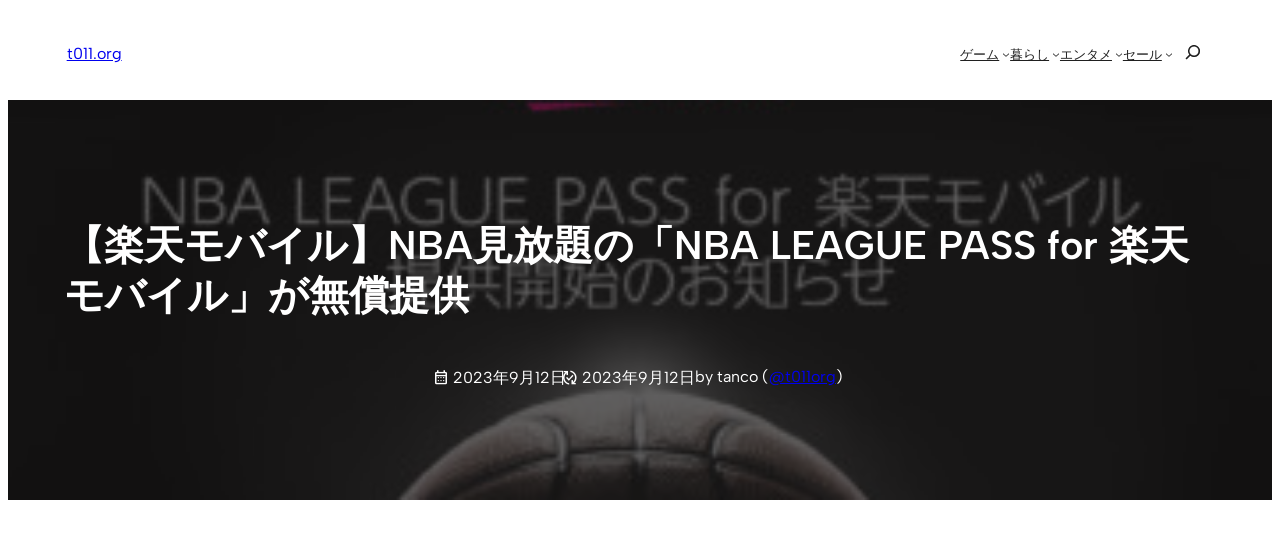

--- FILE ---
content_type: text/html; charset=utf-8
request_url: https://www.google.com/recaptcha/api2/aframe
body_size: 266
content:
<!DOCTYPE HTML><html><head><meta http-equiv="content-type" content="text/html; charset=UTF-8"></head><body><script nonce="ay0A9CywpRWExajFiae3cw">/** Anti-fraud and anti-abuse applications only. See google.com/recaptcha */ try{var clients={'sodar':'https://pagead2.googlesyndication.com/pagead/sodar?'};window.addEventListener("message",function(a){try{if(a.source===window.parent){var b=JSON.parse(a.data);var c=clients[b['id']];if(c){var d=document.createElement('img');d.src=c+b['params']+'&rc='+(localStorage.getItem("rc::a")?sessionStorage.getItem("rc::b"):"");window.document.body.appendChild(d);sessionStorage.setItem("rc::e",parseInt(sessionStorage.getItem("rc::e")||0)+1);localStorage.setItem("rc::h",'1769035495037');}}}catch(b){}});window.parent.postMessage("_grecaptcha_ready", "*");}catch(b){}</script></body></html>